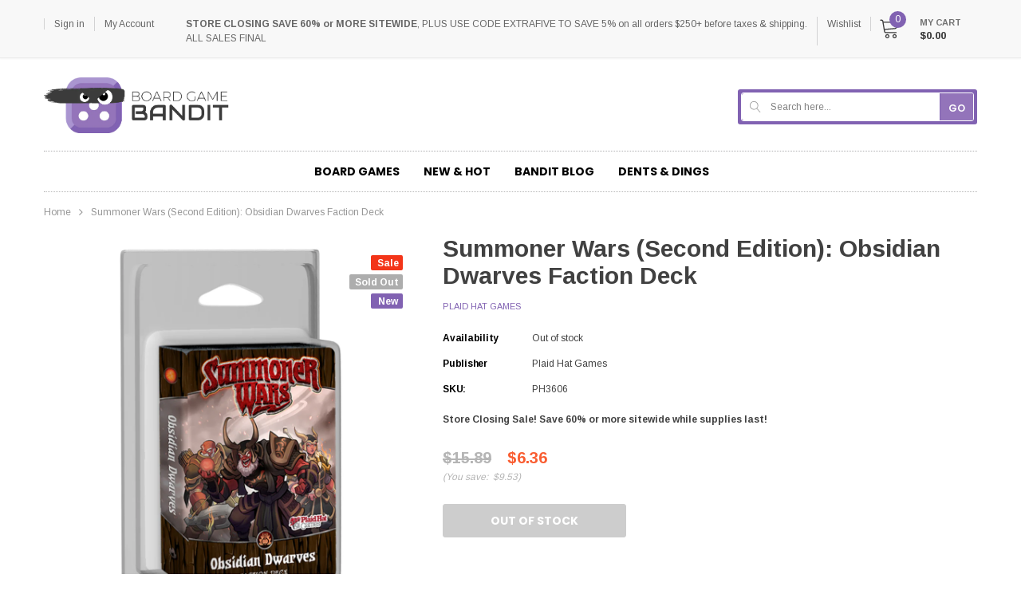

--- FILE ---
content_type: text/javascript
request_url: https://www.boardgamebandit.ca/cdn/shop/t/10/assets/booster.js?v=110563415917334750781613536422
body_size: 11751
content:
(function(g,F){(function(){var x="ct",n="je",S="b",B="o";return B+S+n+x})()==typeof window.exports&&function(){var m="ed",Q="in",k="undef";return k+Q+m}()!=typeof window[function(){var uG="ule",T="od",$="m";return $+T+uG}()]?window[function(){var j="e",O="l",r="modu";return r+O+j}()].exports=F():function(){var a="ion",d="funct";return d+a}()==typeof window[function(){var t="ine",C="f",v="de";return v+C+t}()]&&window[function(){var L="ne",$k="defi";return $k+L}()][function(){var hm="d",i_="m",U="a";return U+i_+hm}()]?window[function(){var J="ne",h="defi";return h+J}()](F):g[function(){var G="Met",Gy="a",Ji="b";return Ji+Gy+G}()]=F()})(this,function(){function g(){return GF[function(){var f="fix",J3="e",b="urlPr";return b+J3+f}()]+GF.baEvsUrl}function F(g2){return Object[function(){var Z="s",ch="y",$y="ke";return $y+ch+Z}()](g2)[function(){var U="h",Wm="gt",p="n",O="e",Tt="l";return Tt+O+p+Wm+U}()]===0}function R(){return(GF[function(){var w1="acon",TC="useBe";return TC+w1}()]||GF.applyNow)&&F(GF.headers)&&m&&function(){var l="ed",p="defin",My="n",Ub="u";return Ub+My+p+l}()!=typeof window[function(){var L="ator",e="avig",K="n";return K+e+L}()][function(){var r="eacon",ne="dB",dT="n",fR="e",Hc="s";return Hc+fR+dT+ne+r}()]&&!GF.withCredentials}function H(){for(var g2;g2=r1[function(){var D="ft",N="shi";return N+D}()]();)g2();CX=!0}function s(g2){CX?g2():r1.push(g2)}function X(g2,F2){var R2=g2.matches||g2[function(){var L="r",P2="cto",ko="sSele",Lw="matche";return Lw+ko+P2+L}()]||g2.mozMatchesSelector||g2.msMatchesSelector||g2[function(){var Z="elector",FA="oMatchesS";return FA+Z}()]||g2.webkitMatchesSelector;return R2?R2.apply(g2,[F2]):(z.log(function(){var Kt="ch",b4=" to mat",qx="ble",F1="a",rh="Un";return rh+F1+qx+b4+Kt}()),!1)}function M(g2){var F2=[];for(window[function(){var p$="q";return p$}()]=0;window.q<g2[function(){var Tf="s",O="em",f="it";return f+O+Tf}()].length;window[function(){var c="q";return c}()]++){var R2=g2.items[window.q];F2[function(){var b="h",UM="us",vk="p";return vk+UM+b}()]({id:R2.id,properties:R2[function(){var U="ies",y="t",HQ="roper",wq="p";return wq+HQ+y+U}()],quantity:R2.quantity,variant_id:R2[function(){var N="t_id",JA="varian";return JA+N}()],product_id:R2.product_id,final_price:R2[function(){var s3="ce",fd="i",p="nal_pr",T="fi";return T+p+fd+s3}()],image:R2.image,handle:R2[function(){var P0="e",aI="andl",S="h";return S+aI+P0}()],title:R2.title})}return{token:g2[function(){var gv="n",cX="e",qI="k",l7="to";return l7+qI+cX+gv}()],total_price:g2[function(){var vG="e",W="c",N="ri",D="l_p",YA="tota";return YA+D+N+W+vG}()],items:F2,currency:g2[function(){var e="rency",m_="cur";return m_+e}()]}}function x(g2){z.log(g2),g2._url[function(){var T="Of",h="x",Ol="inde";return Ol+h+T}()]("/cart/add")>=0?z.getCartData(function(g3){z.log(g3),z[function(){var W_="es",Ho="tAttribut",S="ar",K="setC";return K+S+Ho+W_}()](!0,g3)}):z[function(){var A="s",SA="tribute",hT="setCartAt";return hT+SA+A}()](!0,g2[function(){var da="e",Cu="ns",LF="respo";return LF+Cu+da}()])}function i(){try{var g2=XMLHttpRequest[function(){var K="pe",l="y",_="ot",Z="prot";return Z+_+l+K}()].open;XMLHttpRequest.prototype.open=function(){this[function(){var Hh="r",e="tListene",A4="n",Yd="addEve";return Yd+A4+e+Hh}()]("load",function(){this[function(){var h9="rl",O="_u";return O+h9}()]&&this[function(){var h="rl",Is="_u";return Is+h}()][function(){var Y="arch",KX="se";return KX+Y}()](/cart.*js/)>=0&&this[function(){var LR="d",T2="ho",Th="_met";return Th+T2+LR}()]!="GET"&&(z.log(function(){var W="t",L="ts not a get reques",WB="ts a cart endpoint tha",f="i";return f+WB+L+W}()),x(this))}),g2[function(){var de="y",BW="l",L="p",c="p",al="a";return al+c+L+BW+de}()](this,arguments)}}catch(F2){z.log(F2),z[function(){var xd="g",y="o",a8="l";return a8+y+xd}()](function(){var qm="g ajax cart",Cg="error catchin";return Cg+qm}())}}function B(g2){(function(){var VT="ve",DN="cti",m_="era",Ii="nt",H7="i";return H7+Ii+m_+DN+VT})()===document.readyState||function(){var Y="te",K="omple",UZ="c";return UZ+K+Y}()===document.readyState?g2():document[function(){var ie="istener",TR="ventL",S5="addE";return S5+TR+ie}()]("DOMContentLoaded",g2)}function v(){return function(){var c="xxxxxxx",O="xxxx4xxxyxxxxxxxx",_="xx",nC="xxxxxx";return nC+_+O+c}()[function(){var Xs="ce",q="a",PK="pl",uz="e",D="r";return D+uz+PK+q+Xs}()](/[xy]/g,function(g2){var F2=16*Math[function(){var Nq="m",m3="o",Pn="d",h="n",Es="ra";return Es+h+Pn+m3+Nq}()]()|0;return(g2=="x"?F2:3&F2|8)[function(){var S="ing",T="r",Cq="t",Vl="toS";return Vl+Cq+T+S}()](16)})+Math.floor(Date[function(){var pG="w",a3="o",B$="n";return B$+a3+pG}()]()).toString()}function WK(){GF.cookies&&m&&z[function(){var U="ookie",ft="etC",p="s";return p+ft+U}()]("baMet_baEvs",window.JSON[function(){var N="y",Du="ingif",L="tr",A="s";return A+L+Du+N}()](a),1)}function u(){var g2=document.querySelector(function(){var id="en]",K="f-tok",_="sr",L="meta[name=c";return L+_+K+id}());return g2&&g2[function(){var SR="ent",Uj="t",O="n",HX="o",Ay="c";return Ay+HX+O+Uj+SR}()]}function E(){var g2=document[function(){var nw="tor",D5="ec",h="l",Z="uerySe",mt="q";return mt+Z+h+D5+nw}()]("meta[name=csrf-param]");return g2&&g2[function(){var yp="ent",Y="cont";return Y+yp}()]}function $(g2){var F2=u();F2&&g2.setRequestHeader(function(){var c="Token",xP="X-CSRF-";return xP+c}(),F2)}function V(g2){var F2=g2;return F2.common=window[function(){var S="pps",pM="rA",q="Booste";return q+pM+S}()].common,F2}function nj(F2){s(function(){z.sendRequest(g(),V(F2),function(){for(var g2=0;g2<a.length;g2++)if(a[g2][function(){var rz="d",_="i";return _+rz}()]==F2.id){a[function(){var Ia="ice",o$="spl";return o$+Ia}()](g2,1);break}WK()})})}function o(F2){s(function(){var R2=V(F2),H2=E(),s2=u();H2&&s2&&(R2[H2]=s2),window.navigator[function(){var Z="on",nN="ndBeac",Qe="se";return Qe+nN+Z}()](g(),window.JSON[function(){var aZ="fy",k="gi",ut="in",i9="str";return i9+ut+k+aZ}()](R2))})}function I(g2){R()?o(g2):(a[function(){var q="sh",q6="u",sw="p";return sw+q6+q}()](g2),WK(),setTimeout(function(){nj(g2)},1e3))}function G(){return window.location[function(){var b="e",T="m",e="thna",W="pa";return W+e+T+b}()]}function Sz(g2){return g2&&g2.length>0?g2:null}function n(g2){for(var F2 in g2)g2[function(){var K="y",Cf="rt",w="Prope",yv="hasOwn";return yv+w+Cf+K}()](F2)&&g2[F2]===null&&delete g2[F2];return g2}function d(g2){var F2=g2.target;return n({tag:F2.tagName[function(){var P8="ase",S="LowerC",A="to";return A+S+P8}()](),id:Sz(F2.id),class:Sz(F2[function(){var _="e",na="m",wY="a",D="N",f="class";return f+D+wY+na+_}()]),page:G()})}function nK(){co=z.getVisitId();var g2=new Date,F2=new Date,R2=2;F2.setUTCHours(23,59,59,59);var H2=(F2-g2)/1e3,s2=H2/60;return(s2>t||H2<R2)&&(s2=t),(!co||H2<R2)&&(co=v()),z.setCookie(function(){var Bw="it",K="vis",L="baMet_";return L+K+Bw}(),co,s2),co}function P(){if(CX=!1,co=nK(),j=z.getVisitorId(),EV=z.getCookie(function(){var Q4="ply",T="_ap",k5="t",ZUl="aMe",HR="b";return HR+ZUl+k5+T+Q4}()),GF[function(){var rq="s",P9="kie",oE="o",Xs="o",Wt="c";return Wt+Xs+oE+P9+rq}()]===!1||GF[function(){var L="its",mA="plyVis",dZ="ap";return dZ+mA+L}()]===!1)z[function(){var W="g",Bb="o",FZ="l";return FZ+Bb+W}()](function(){var o9=" disabled",FM="ing",N="Visit apply";return N+FM+o9}()),H();else if(co&&j&&!EV)z[function(){var G_="g",hu="o",p="l";return p+hu+G_}()]("Active visit"),H();else if(z.getCookie(function(){var zg="isit",pl="aMet_v",S="b";return S+pl+zg}())){z.log(function(){var tE="d",WV="tarte",w="Visit s";return w+WV+tE}()),j||(j=v(),window[function(){var Ux="e",hL="rag",_="alSto",Ba="oc",Tm="l";return Tm+Ba+_+hL+Ux}()].setItem("baMet_visitor",j));var g2=new Date,F2=g2.toISOString().slice(0,10),R2={shop_id:window[function(){var By="s",r="App",y="ooster",l="B";return l+y+r+By}()].common.shop.id,name:function(){var Pa="t",os="si",Xi="i",cv="e_v",wU="reat",Dl="c";return Dl+wU+cv+Xi+os+Pa}(),params:{user_agent:navigator.userAgent,landing_page:window.location.href,screen_width:window.screen[function(){var rt="h",nA="t",Fp="d",NP="wi";return NP+Fp+nA+rt}()],screen_height:window.screen[function(){var ji="ht",PQ="heig";return PQ+ji}()]},timestamp:window[function(){var x_="t",u9="In",bL="parse";return bL+u9+x_}()](g2[function(){var jr="Time",f="t",o4="ge";return o4+f+jr}()]()),date:F2,hour:g2.getUTCHours(),id:v(),visit_token:co,visitor_token:j,app:function(){var b="a",D="b";return D+b}()};for(var s2 in document.referrer[function(){var nuE="th",E1="leng";return E1+nuE}()]>0&&(R2[function(){var Wj="rrer",U="e",Su="ref";return Su+U+Wj}()]=document[function(){var hY="rer",J8="refer";return J8+hY}()]),GF.visitParams)GF[function(){var Ra="ms",Z4="Para",jT="visit";return jT+Z4+Ra}()].hasOwnProperty(s2)&&(R2[s2]=GF.visitParams[s2]);z.log(R2),window.BoosterApps.sessions_enabled&&I(R2),z[function(){var nN="e",RA="yCooki",y3="estro",HE="d";return HE+y3+RA+nN}()]("baMet_apply"),H()}else z.log("baCookies disabled"),H()}var ew={set:function(g2,F2,R2,H2){var s2="",X2="";if(R2){var M2=new Date;M2.setTime(M2[function(){var _="ime",bS="tT",cF="e",Dd="g";return Dd+cF+bS+_}()]()+60*R2*1e3),s2=function(){var U="es=",HO="r",D="; expi";return D+HO+U}()+M2.toGMTString()}H2&&(X2=function(){var ym="n=",_t="mai",_z="o",Bc="d",f="; ";return f+Bc+_z+_t+ym}()+H2),document[function(){var dD="ie",vm="k",Ob="coo";return Ob+vm+dD}()]=g2+"="+window.escape(F2)+s2+X2+function(){var Z="/",O="h=",X5="pat",k=" ",Q3=";";return Q3+k+X5+O+Z}()},get:function(g2){var F2,R2,H2=g2+function(){var rO="=";return rO}(),s2=document[function(){var U="e",Eb="ooki",vd="c";return vd+Eb+U}()][function(){var p="t",e5="pli",qO="s";return qO+e5+p}()](function(){var Y=";";return Y}());for(F2=0;F2<s2.length;F2++){for(R2=s2[F2];R2[function(){var nc="At",s_="char";return s_+nc}()](0)===" ";)R2=R2[function(){var Hm="ring",lt="subst";return lt+Hm}()](1,R2[function(){var r="h",Sc="t",c="g",h="en",rq="l";return rq+h+c+Sc+r}()]);if(R2.indexOf(H2)===0)return unescape(R2[function(){var D="tring",Xw="s",R1="ub",$n="s";return $n+R1+Xw+D}()](H2.length,R2[function(){var k="h",P6="engt",gu="l";return gu+P6+k}()]))}return null}},GF={urlPrefix:"",visitsUrl:"https://u0altfd679.execute-api.us-west-2.amazonaws.com/prod/api/appstats",baEvsUrl:function(){var ed="/appstats",N="-api.us-west-2.amazonaws.com/prod/api",J="679.execute",sA="ttps://u0altfd",Z="h";return Z+sA+J+N+ed}(),page:null,useBeacon:!0,startOnReady:!0,applyVisits:!0,cookies:!0,cookieDomain:null,headers:{},visitParams:{},withCredentials:!1},z=window.baMet||{};z.configure=function(g2){for(var F2 in g2)g2[function(){var p="operty",BF="hasOwnPr";return BF+p}()](F2)&&(GF[F2]=g2[F2])},z.configure(z);var co,j,EV,C=window.jQuery||window[function(){var c="o",S="ept",Eh="Z";return Eh+S+c}()]||window[function(){var Wi="$";return Wi}()],t=30,Q=2*371143+308914,CX=!1,r1=[],m=typeof window[function(){var h="N",OT="O",vl="JS";return vl+OT+h}()]!="undefined"&&typeof window.JSON.stringify!="undefined",a=[];z[function(){var _="ie",cL="k",r="etCoo",f="s";return f+r+cL+_}()]=function(g2,F2,R2){ew.set(g2,F2,R2,GF.cookieDomain||GF.domain)},z.getCookie=function(g2){return ew.get(g2)},z[function(){var MJ="ie",mt="Cook",lJ="destroy";return lJ+mt+MJ}()]=function(g2){ew[function(){var Vk="t",jk="e",Hl="s";return Hl+jk+Vk}()](g2,"",-1)},z[function(){var C2="g",r7="o",Qc="l";return Qc+r7+C2}()]=function(g2){z.getCookie(function(){var kd="bug",MS="Met_de",Bb="ba";return Bb+MS+kd}())&&window.console[function(){var mf="g",D="o",w="l";return w+D+mf}()](g2)},z.onBaEv=function(g2,F2,R2){document.addEventListener(g2,function(g3){X(g3[function(){var My="t",w="e",L="rg",Um="ta";return Um+L+w+My}()],F2)&&R2(g3)})},z[function(){var Zc="t",_7="Reques",Jx="send";return Jx+_7+Zc}()]=function(g2,F2,R2){try{if(m)if(C&&function(){var Qo="ion",DF="unct",y="f";return y+DF+Qo}()==typeof C.ajax)C[function(){var m5="x",js="a",yo="aj";return yo+js+m5}()]({type:"POST",url:g2,data:window[function(){var S_="N",nJ="SO",Wv="J";return Wv+nJ+S_}()].stringify(F2),contentType:function(){var zf="; charset=utf-8",r0="application/json";return r0+zf}(),beforeSend:$,complete:function(g3){g3[function(){var U="us",i_="stat";return i_+U}()]==200&&R2(g3)},headers:GF.headers,xhrFields:{withCredentials:GF.withCredentials}});else{var H2=new XMLHttpRequest;for(var s2 in H2[function(){var U="n",K="e",gv="p",IT="o";return IT+gv+K+U}()](function(){var bI="T",$V="POS";return $V+bI}(),g2,!0),H2.withCredentials=GF.withCredentials,H2[function(){var W="r",x1="uestHeade",x2="setReq";return x2+x1+W}()]("Content-Type",function(){var L="n",e="jso",DL="on/",sz="applicati";return sz+DL+e+L}()),GF[function(){var ZC="s",O="r",D="e",zh="head";return zh+D+O+ZC}()])GF.headers.hasOwnProperty(s2)&&H2.setRequestHeader(s2,GF.headers[s2]);H2.onload=function(){H2[function(){var Sv="us",ZB="stat";return ZB+Sv}()]===200&&R2(H2[function(){var w="nse",JK="respo";return JK+w}()])},$(H2),H2.send(window[function(){var $G="ON",w="JS";return w+$G}()].stringify(F2))}}catch(X2){}},z.getCartData=function(g2){try{if(m)if(C&&typeof C[function(){var FJ="x",H$="aja";return H$+FJ}()]=="function")C.ajax({type:function(){var dv="T",q="E",D="G";return D+q+dv}(),url:function(){var Kj="1",w="ba_request=",zq="art.js?",h$="c",oh="/";return oh+h$+zq+w+Kj}(),data:{},dataType:"json",complete:function(F3){F3.status==200&&(F3.responseText?g2(F3.responseText):g2(F3))}});else{var F2=new XMLHttpRequest;F2[function(){var zU="nge",D6="techa",I0="onreadysta";return I0+D6+zU}()]=function(){F2[function(){var k="e",_1="at",S1="St",w3="ready";return w3+S1+_1+k}()]===4&&F2[function(){var O2="us",uY="stat";return uY+O2}()]===200&&g2(F2[function(){var th="t",T="onseTex",vY="resp";return vY+T+th}()])},F2[function(){var j2="n",Rk="ope";return Rk+j2}()](function(){var q4="T",Z3="E",zZ="G";return zZ+Z3+q4}(),"/cart.js?ba_request=1",!1),F2.send(null)}}catch(R2){}},z[function(){var z0K="Id",qr="ncCs",YA="sy";return YA+qr+z0K}()]=function(){var g2=z[function(){var hU="e",WU="ki",k="etCoo",Wz="g";return Wz+k+WU+hU}()](function(){var T="id",J9="_cs_",d1="baMet";return d1+J9+T}());return g2||(g2=v()),z[function(){var D="kie",IE="oo",xN="setC";return xN+IE+D}()](function(){var jb="_id",vd="Met_cs",Jb="ba";return Jb+vd+jb}(),g2,2*8575+3010),g2},z[function(){var l="Id",p="sit",nH="i",PP="V",_z="t",D="ge";return D+_z+PP+nH+p+l}()]=z.getVisitToken=function(){return z[function(){var i$="ookie",NU="getC";return NU+i$}()](function(){var K="it",rWv="et_vis",T="M",GN="a",ji="b";return ji+GN+T+rWv+K}())},z[function(){var Y="d",Y5="itorI",WE="is",B8="etV",se="g";return se+B8+WE+Y5+Y}()]=z.getVisitorToken=function(){return window.localStorage[function(){var M7="m",q="te",eb="tI",Oe="ge";return Oe+eb+q+M7}()]("baMet_visitor")},z[function(){var hJ="d",eE="I",s8="omer",XQ="t",b="getCus";return b+XQ+s8+eE+hJ}()]=function(){return window[function(){var b8="rage",cH="o",YT="localSt";return YT+cH+b8}()].getItem(function(){var F1="id",wh="tomer_",W="baMet_cus";return W+wh+F1}())},z[function(){var DQ="min",k="isAd";return k+DQ}()]=function(){return z[function(){var T="e",o_="oki",W="getCo";return W+o_+T}()](function(){var y="in",ud="m",nP="ba_ad";return nP+ud+y}())},z[function(){var uI="set",cm="e",Xw="r";return Xw+cm+uI}()]=function(){return z[function(){var mb="ie",JO="Cook",U="destroy";return U+JO+mb}()](function(){var eQ="t",eZ="si",e="Met_vi",$2="ba";return $2+e+eZ+eQ}()),window.localStorage.removeItem("baMet_visitor"),z.destroyCookie(function(){var y="aEvs",xP="b",WD="baMet_";return WD+xP+y}()),z.destroyCookie(function(){var T="apply",yd="baMet_";return yd+T}()),!0},z.debug=function(g2){return g2===!1?z.destroyCookie(function(){var ow="debug",e="baMet_";return e+ow}()):z.setCookie(function(){var zJ="ebug",w="d",yQ="baMet_";return yQ+w+zJ}(),function(){var KK="t";return KK}(),4*(1*100791+15662)+59788),!0},z[function(){var wy="Info",OI="rowser",BY="getB";return BY+OI+wy}()]=function(){return{options:[],header:[navigator[function(){var G5="tform",L="pla";return L+G5}()],navigator[function(){var $5="ent",IM="g",e="userA";return e+IM+$5}()],navigator.appVersion,navigator[function(){var r5="dor",lh="n",m6="ve";return m6+lh+r5}()],window.opera],dataos:[{name:function(){var O="hone",uE="P",W="indows ",T="W";return T+W+uE+O}(),value:"Windows Phone",version:function(){var Kg="S",h$="O";return h$+Kg}()},{name:"Windows",value:"Win",version:"NT"},{name:function(){var Xs="ne",o1w="o",A="h",Nh="iP";return Nh+A+o1w+Xs}(),value:function(){var C0="e",Yn="Phon",nV="i";return nV+Yn+C0}(),version:"OS"},{name:"iPad",value:function(){var Oq="d",bU="a",FA="iP";return FA+bU+Oq}(),version:"OS"},{name:function(){var bE="oid",cN="dr",rN="n",oB="A";return oB+rN+cN+bE}(),value:"Android",version:"Android"},{name:"Mac OS",value:function(){var aw="c",K="a",et="M";return et+K+aw}(),version:function(){var Q8="X",jX=" ",HU="OS";return HU+jX+Q8}()},{name:function(){var r$="ux",GS="n",oi="Li";return oi+GS+r$}(),value:"Linux",version:function(){var Ay="v",p2="r";return p2+Ay}()},{name:function(){var _T="m",ho="Pal";return ho+_T}(),value:"Palm",version:function(){var Gh="S",q="almO",eb="P";return eb+q+Gh}()}],databrowser:[{name:"Chrome",value:"Chrome",version:"Chrome"},{name:"Firefox",value:function(){var Te="x",y="fo",ZT="Fire";return ZT+y+Te}(),version:"Firefox"},{name:"Safari",value:function(){var mm="ri",yD="Safa";return yD+mm}(),version:function(){var U="sion",Rl="Ver";return Rl+U}()},{name:function(){var g1="er",iX="et Explor",Aj="Intern";return Aj+iX+g1}(),value:function(){var gk="IE",XN="S",g4="M";return g4+XN+gk}(),version:function(){var ZD="E",oa6="I",Pt="S",ED="M";return ED+Pt+oa6+ZD}()},{name:function(){var gL="ra",RB="Ope";return RB+gL}(),value:"Opera",version:"Opera"},{name:"BlackBerry",value:"CLDC",version:function(){var el="DC",$2="L",sy="C";return sy+$2+el}()},{name:function(){var JE="lla",Px="Mozi";return Px+JE}(),value:function(){var px="a",m5="ll",VZ="i",OP="oz",qj="M";return qj+OP+VZ+m5+px}(),version:function(){var xf="a",$d="l",FO="zil",x5="Mo";return x5+FO+$d+xf}()}],init:function(){var g2=this.header[function(){var mY="oin",Br="j";return Br+mY}()](" ");return{os:this.matchItem(g2,this[function(){var o7="os",Xz="data";return Xz+o7}()]),browser:this[function(){var Kd="em",yv="t",vd="hI",j4="matc";return j4+vd+yv+Kd}()](g2,this[function(){var i4="owser",LB="r",cS="datab";return cS+LB+i4}()]),tz_offset:new Date()[function(){var WT="neOffset",Qk="getTimezo";return Qk+WT}()]()/60}},matchItem:function(g2,F2){var R2,H2,s2,X2=0,M2=0;for(X2=0;X2<F2[function(){var yz="h",tc="engt",Qt="l";return Qt+tc+yz}()];X2+=1)if(new window.RegExp(F2[X2].value,function(){var lD="i";return lD}())[function(){var Fa="st",bY="e",S7="t";return S7+bY+Fa}()](g2)){if(R2=new window.RegExp(F2[X2][function(){var fv="n",Nl="io",yP="vers";return yP+Nl+fv}()]+function(){var kf7="\\d._]+)",VM="[- /:;]([";return VM+kf7}(),"i"),s2="",(H2=g2.match(R2))&&H2[1]&&(H2=H2[1]),H2)for(H2=H2[function(){var Rk="t",tv="i",$X="spl";return $X+tv+Rk}()](/[._]+/),M2=0;M2<H2.length;M2+=1)s2+=M2===0?H2[M2]+function(){var Bi=".";return Bi}():H2[M2];else s2=function(){var qOf="0";return qOf}();return F2[X2][function(){var RZ="me",su="na";return su+RZ}()]}return{name:"unknown",version:0}}}.init()},z.apply=function(g2,F2,R2){try{var H2=new Date,X2=H2[function(){var cT="ring",Db="t",_h="toISOS";return _h+Db+cT}()]().slice(0,10),M2={shop_id:window[function(){var Il="pps",VE="rA",In="Booste";return In+VE+Il}()][function(){var fB="n",Ir="o",Lg="comm";return Lg+Ir+fB}()].shop.id,name:g2,params:F2||{},timestamp:window[function(){var yk="eInt",T="pars";return T+yk}()](H2.getTime()),date:X2,hour:H2[function(){var fg="rs",V3="CHou",Zk="T",w="U",O="get";return O+w+Zk+V3+fg}()](),id:v(),app:R2};s(function(){GF.cookies&&!z[function(){var DC="isitId",K="V",wF="get";return wF+K+DC}()]()&&P(),s(function(){z[function(){var Tl="g",A="o",cs="l";return cs+A+Tl}()](M2),M2[function(){var yS="ken",Hj="_to",UU="it",QO="vis";return QO+UU+Hj+yS}()]=z.getVisitId(),M2[function(){var NG="n",F5="e",zU="tok",U="r_",kX="o",ji="visit";return ji+kX+U+zU+F5+NG}()]=z[function(){var T7="d",bc="sitorI",gY="Vi",SS="get";return SS+gY+bc+T7}()](),I(M2)})})}catch(x2){z.log(x2),z.log(function(){var zC="ying",Kb="l",lR=" app",Q1="or",wv="err";return wv+Q1+lR+Kb+zC}())}return!0},z[function(){var yz="eView",K="ag",Z$="applyP";return Z$+K+yz}()]=function(g2){var F2=z[function(){var q_="hash",JX="age_",A="p";return A+JX+q_}()];if(g2)for(var R2 in g2)g2[function(){var fx="erty",w="rop",QL="hasOwnP";return QL+w+fx}()](R2)&&(F2[R2]=g2[R2]);z[function(){var _M="y",j1="l",pz="p",ni="p",lr="a";return lr+ni+pz+j1+_M}()](function(){var e="w",A2="ie",sy3="age_v",J8="p";return J8+sy3+A2+e}(),F2,"ba")},z.applyAppClicks=function(){z[function(){var iw="aEv",EW="nB",H8="o";return H8+EW+iw}()](function(){var HX="k",OO="c",Fk="li",Zu="c";return Zu+Fk+OO+HX}(),".ba-met-handler",function(g2){try{var F2=g2.target,R2=F2.getAttribute("data-ba-met-name");if(R2){var H2=d(g2),s2=F2.getAttribute("data-ba-met-app");if(H2.text=function(){var p0="t",s6="u",e="inp";return e+s6+p0}()==H2.tag?F2[function(){var oX="e",q="u",O="al",u_="v";return u_+O+q+oX}()]:(F2[function(){var Po="tent",BW="on",sw="textC";return sw+BW+Po}()]||F2.innerText||F2[function(){var Vi="L",Zk="HTM",er="er",vv="n",PY="in";return PY+vv+er+Zk+Vi}()])[function(){var iq="ace",FR="epl",Nz="r";return Nz+FR+iq}()](/[\s\r\n]+/g," ").trim(),H2.href=F2.href,X2=F2.getAttribute(function(){var mI="s",jz="xtra",w="e",oY="met-",Hw="-ba-",PO="ta",He="a",KQ="d";return KQ+He+PO+Hw+oY+w+jz+mI}())){var X2=window[function(){var P9="Numbers",T="clean";return T+P9}()](window.JSON[function(){var NN="e",ys="rs",FA="pa";return FA+ys+NN}()](X2));for(var M2 in X2)X2.hasOwnProperty(M2)&&(H2[M2]=X2[M2])}z[function(){var mg="y",Ho="pl",ia="p",W="a";return W+ia+Ho+mg}()](R2,H2,s2)}}catch(x2){z[function(){var hA="g",ZO="o",QX="l";return QX+ZO+hA}()]("applyAppClicks exception"),z.log(x2)}})},z[function(){var AN="c",iW="t",iI="yA",uT="ppl",A="a";return A+uT+iI+iW+AN}()]=function(){z.onBaEv("click",".product-form__cart-submit, #AddToCart-product-template, .product-atc-btn, .product-menu-button.product-menu-button-atc, .button-cart, .product-add, .add-to-cart input, .btn-addtocart, [name=add]",function(g2){Date.now();var F2=g2.target,R2=d(g2);R2[function(){var Dp="t",z3="tex";return z3+Dp}()]=function(){var Ps="t",UY="u",V4="p",B1="n",q="i";return q+B1+V4+UY+Ps}()==R2[function(){var OF="g",x0="a",n2="t";return n2+x0+OF}()]?F2.value:(F2.textContent||F2[function(){var vt="ext",jZ="nnerT",_P="i";return _P+jZ+vt}()]||F2[function(){var qg="HTML",c8="ner",b9="in";return b9+c8+qg}()]).replace(/[\s\r\n]+/g,function(){var Ja=" ";return Ja}())[function(){var W="im",vh="tr";return vh+W}()](),R2.href=F2[function(){var Mc="ef",Vy="r",BN="h";return BN+Vy+Mc}()],z.apply("atc",R2,"ba")})},z.saveBaCartData=function(g2){if(m){var F2=z.getBaCartData();F2.push(g2),window.localStorage[function(){var W="m",O="Ite",l5="set";return l5+O+W}()]("baMet_cartData",window[function(){var Nw="ON",qg="S",yQ="J";return yQ+qg+Nw}()][function(){var EH="gify",c8="strin";return c8+EH}()](F2))}},z.getBaCartData=function(){try{if(window.localStorage.getItem(function(){var qi="ata",O="rtD",Ul="baMet_ca";return Ul+O+qi}())){var g2=window[function(){var kD="t",m5="n",U="I",Ef="e",QO="pars";return QO+Ef+U+m5+kD}()](new Date().getTime())-2592e5,F2=window[function(){var YJ="ON",pN="S",yC="J";return yC+pN+YJ}()][function(){var CW="e",It="s",Fd="ar",X6="p";return X6+Fd+It+CW}()](window[function(){var b$="e",Kb="g",jj="ra",rO="o",T="localSt";return T+rO+jj+Kb+b$}()].getItem("baMet_cartData"))[function(){var fi="r",wW="te",jd="fil";return jd+wW+fi}()](function(F3){return window.parseInt(F3[function(){var W="s",z7="t";return z7+W}()])>g2})[function(){var l6="se",wT="r",V3="reve";return V3+wT+l6}()]();return window[function(){var TB="orage",uj="alSt",w="c",jo="lo";return jo+w+uj+TB}()][function(){var Yr="m",mm="te",Sg="setI";return Sg+mm+Yr}()](function(){var EM="Data",X_="Met_cart",Yo="ba";return Yo+X_+EM}(),window[function(){var kB="N",qF="JSO";return qF+kB}()].stringify(F2)),F2}return[]}catch(R2){z.log(R2),z.log(function(){var pq="ting ba",T="error get";return T+pq}())}},z[function(){var Db="aCart",lb="updateB";return lb+Db}()]=function(g2){var F2=z[function(){var Uy="okie",eI="getCo";return eI+Uy}()]("cart"),R2=z[function(){var Kx="ie",RM="ok",J9="getCo";return J9+RM+Kx}()]("ba_cart_token");window.BoosterApps.common.has_ba_conversion&&(F2!=R2||g2)&&window[function(){var go="ode",Ev="w_m",GS="_previe",Of="a",w="b";return w+Of+GS+Ev+go}()]!=1&&(z[function(){var R8="okie",id="setCo";return id+R8}()](function(){var kw="ken",jT="rt_to",Up="_ca",iX="ba";return iX+Up+jT+kw}(),F2,1*1517+1363),z[function(){var T="ply",nv="ap";return nv+T}()](function(){var y="t",If="te_car",mH="da",wm="up";return wm+mH+If+y}(),{},function(){var IO="l",Zl="loba",sK="g";return sK+Zl+IO}()),z[function(){var zf="g",IB="o",$L="l";return $L+IB+zf}()](function(){var gi="ng to the API from here",qz="cart token changed -posti";return qz+gi}()))},z.updateBaCartDb=function(g2){if(window.BoosterApps[function(){var w="rt",y="_ca",lr="e",kp="t",YZ="can_upda";return YZ+kp+lr+y+w}()]==1){var F2=z.getCookie(function(){var gp="art",O="c";return O+gp}()),R2=z.getCookie("ba_cart_token"),H2=window.localStorage[function(){var cv="m",t4="tIte",Gw="ge";return Gw+t4+cv}()]("baMet_latest_cart"),s2=window[function(){var fH="age",Rf="or",j1="localSt";return j1+Rf+fH}()].getItem(function(){var gd="ed_cart",e="aMsg_sync",h3="b";return h3+e+gd}()),X2=g2;if(X2==0&&(H2==s2&&F2==R2||(X2=!0)),X2&&window[function(){var dB="_mode",fD="eview",VH="ba_pr";return VH+fD+dB}()]!=1){if(!F2)return void(R2&&(z.log(function(){var t7="oved - remove cart uid",xw="cart token has been rem";return xw+t7}()),z[function(){var VP="ookie",P6="C",L="destroy";return L+P6+VP}()](function(){var K3="d",bf="cs_i",Bb="baMet_";return Bb+bf+K3}()),z[function(){var lt="e",Tw="yCooki",dA="tro",om="s",VN="de";return VN+om+dA+Tw+lt}()]("ba_cart_token")));z.setCookie(function(){var on="_token",Kb="ba_cart";return Kb+on}(),F2,1*13829+6331);var M2=z.syncCsId();z.log("set and update cart id here");var x2=window.JSON.parse(H2);if(x2[function(){var FN6="ken",q="to";return q+FN6}()]!=F2)var i2=x2.token;else i2="";var B2={action_type:"track_cart",cart_json:x2,visit_token:z.getVisitId(),visitor_token:z[function(){var T="ken",cY="orTo",Ot="getVisit";return Ot+cY+T}()](),cart_uid:M2,old_uid:i2};z[function(){var uJ="t",XJ="s",Eg="ue",qy="endReq",Zi="s";return Zi+qy+Eg+XJ+uJ}()](window.BoosterApps.cs_app_url,B2,function(){z[function(){var pE="g",kP="o",VG="l";return VG+kP+pE}()](function(){var l3="rl",Ao="to app u",O$="d ",qd="e",yV="st",EM="po";return EM+yV+qd+O$+Ao+l3}()),window[function(){var Cg="e",Mh="Storag",TX="local";return TX+Mh+Cg}()].setItem("baMsg_synced_cart",H2)}),z.log(function(){var w0="to the API from here",I_="ng ",eI="cart token changed -posti";return eI+I_+w0}())}}},z.setCartAttributes=function(g2,F2){try{z.log(function(){var YU="s",ju="ute",zq="rib",Ab="tt",e="a",rp=" ",hB="setting cart";return hB+rp+e+Ab+zq+ju+YU}());var R2=window.localStorage.getItem("ba_conversion_data");if(g2){z[function(){var U="g",RV="o",y="l";return y+RV+U}()]("set cart attributes identified ajax cart update"),z[function(){var PQ="g",z8="o",as="l";return as+z8+PQ}()](F2);var H2=M(window[function(){var ME="ON",nW="JS";return nW+ME}()].parse(F2))}else H2=M(window[function(){var qV="rApps",FT="te",la="Boos";return la+FT+qV}()][function(){var Ou="on",QV="mm",nC="co";return nC+QV+Ou}()].cart);window.localStorage[function(){var jN="m",xi="te",xY="tI",Vj="e",W="s";return W+Vj+xY+xi+jN}()](function(){var q="t",gy="atest_car",Xv="baMet_l";return Xv+gy+q}(),window.JSON.stringify(H2));var s2=H2.items;if(window.BoosterApps[function(){var Ir="l",Wh="r",gVH="p_u",fZ="_ap",Km="cs";return Km+fZ+gVH+Wh+Ir}()])return z.log(function(){var Rx=" db",io="date save to",hy="t up",aG="car";return aG+hy+io+Rx}()),void z[function(){var z3="Db",c_="t",SK="aCar",Zf="B",hu="update";return hu+Zf+SK+c_+z3}()](g2);var X2=z[function(){var Sq="rtData",O_="getBaCa";return O_+Sq}()](),x2={visit_token:z.getVisitId(),visitor_token:z.getVisitorToken(),items:[],cart_token:z.getCookie(function(){var Ej="rt",X4="ca";return X4+Ej}())};for(window.q=0;window.q<s2.length;window[function(){var Gj="q";return Gj}()]++){var i2=s2[window[function(){var vf="q";return vf}()]];if(i2){var B2=X2.find(function(g3){return g3[function(){var rh="d",U="i";return U+rh}()]==i2[function(){var L="d",R1="i";return R1+L}()]});B2&&(i2.ba_conversion_data=B2,x2.items[function(){var Zk="sh",O9="u",cq="p";return cq+O9+Zk}()](B2),window[function(){var wf="pps",m1="osterA",L$="o",av="B";return av+L$+m1+wf}()].common[function(){var hR="nversion",tn="co",c9="has_ba_";return c9+tn+hR}()]=!0)}}var v2=window.JSON[function(){var TR="fy",pH="i",iZ="ring",KZ="st";return KZ+iZ+pH+TR}()](x2);window.BoosterApps.common[function(){var PF="ata",U="n_d",OB="_conversio",EX="ba";return EX+OB+U+PF}()]=x2,R2!=v2||window[function(){var Vc="rApps",Bj="Booste";return Bj+Vc}()][function(){var Ny="on",k0="mm",jfK="co";return jfK+k0+Ny}()].ba_conversion_data&&function(){var KN="rt",Jp="ca";return Jp+KN}()==window[function(){var Jm="Apps",Zy="r",Qg="Booste";return Qg+Zy+Jm}()].common.template?(z[function(){var HQ="g",pN="o",jB="l";return jB+pN+HQ}()]("saving ba_conversion_data"),window.localStorage[function(){var cf="em",mh="tIt",dV="e",Zw="s";return Zw+dV+mh+cf}()](function(){var w="_data",hf="sion",y5="conver",pM="_",oq="ba";return oq+pM+y5+hf+w}(),v2),z[function(){var My="aCart",xr="updateB";return xr+My}()](!0)):z.updateBaCart(!1)}catch(WK2){z[function(){var jX="g",em="o",x22="l";return x22+em+jX}()](function(){var L="on",w="es excepti",nN="t",CD="setCartAttribu";return CD+nN+w+L}()),z[function(){var rz="g",M7="o",n3="l";return n3+M7+rz}()](WK2)}},z.applyAll=function(){document.referrer.indexOf(function(){var hL="/",uU="ps",e9="n/sho",M8="/admi";return M8+e9+uU+hL}())>0&&z.setCookie("ba_admin",1,Q),z.setCartAttributes(!1,{}),z.applyAppClicks()};try{a=window.JSON[function(){var bo="e",k5="s",uv="par";return uv+k5+bo}()](z[function(){var eN="ie",ES="ok",kB="o",O="C",w="get";return w+O+kB+ES+eN}()](function(){var eb="vs",JC="t_baE",no="baMe";return no+JC+eb}())||function(){var W="]",FX="[";return FX+W}())}catch(AZ){}for(var jv=0;jv<a.length;jv++)nj(a[jv]);return i(),z[function(){var xT="rt",WB="a",hC="t",XU="s";return XU+hC+WB+xT}()]=function(){P(),z[function(){var vO="t",SN="tar",Vb="s";return Vb+SN+vO}()]=function(){},window[function(){var Qb="rApps",Oz="Booste";return Oz+Qb}()][function(){var z1="d",XX="able",bnq="en",aq="sessions_";return aq+bnq+XX+z1}()]&&(z.applyPageView(),window.BoosterApps.common.customer&&!window.baMet.getCustomerId()&&(z[function(){var t$="y",h8="l",Nv="app";return Nv+h8+t$}()]("sync_customer",{},"ba"),window.localStorage.setItem(function(){var jbk="_id",KK="mer",zB="to",Fv="Met_cus",DS="ba";return DS+Fv+zB+KK+jbk}(),window[function(){var N0="ps",lz="rAp",Iu="e",hc="Boost";return hc+Iu+lz+N0}()][function(){var sm="mmon",nt="co";return nt+sm}()][function(){var wB="er",l4="om",RT="cust";return RT+l4+wB}()][function(){var $V="d",o_="i";return o_+$V}()])))},B(function(){GF.startOnReady&&z.start()}),z.page_hash={url:window.location[function(){var Nz="f",Aa="e",nL="hr";return nL+Aa+Nz}()],page:G(),template:window[function(){var OS="s",W="terApp",Wh="oos",qK="B";return qK+Wh+W+OS}()][function(){var As="n",Me="o",dB="comm";return dB+Me+As}()].template},z}),window[function(){var Y="et",i="aM",c="b";return c+i+Y}()].applyAll();
//# sourceMappingURL=/cdn/shop/t/10/assets/booster.js.map?v=110563415917334750781613536422


--- FILE ---
content_type: text/javascript; charset=utf-8
request_url: https://www.boardgamebandit.ca/products/summoner-wars-second-edition-obsidian-dwarves-faction-deck.js
body_size: 1149
content:
{"id":7946343547107,"title":"Summoner Wars (Second Edition): Obsidian Dwarves Faction Deck","handle":"summoner-wars-second-edition-obsidian-dwarves-faction-deck","description":"\u003ctable style=\"width: 350px; border: 1px solid black;\"\u003e\n\u003ctbody\u003e\n\u003ctr\u003e\n\u003ctd\u003e\u003cspan style=\"font-size: small;\" size=\"+5\"\u003eNumber of Players\u003c\/span\u003e\u003c\/td\u003e\n\u003ctd\u003e\u003cspan style=\"font-size: small;\" size=\"+5\"\u003e2\u003c\/span\u003e\u003c\/td\u003e\n\u003c\/tr\u003e\n\u003ctr\u003e\n\u003ctd\u003e\u003cspan style=\"font-size: small;\" size=\"+5\"\u003ePlaytime\u003c\/span\u003e\u003c\/td\u003e\n\u003ctd\u003e\u003cspan style=\"font-size: small;\" size=\"+5\"\u003e40-60 Min\u003c\/span\u003e\u003c\/td\u003e\n\u003c\/tr\u003e\n\u003ctr\u003e\n\u003ctd\u003e\u003cspan style=\"font-size: small;\" size=\"+5\"\u003eSuggested Ages\u003c\/span\u003e\u003c\/td\u003e\n\u003ctd\u003e\u003cspan style=\"font-size: small;\" size=\"+5\"\u003e9+\u003c\/span\u003e\u003c\/td\u003e\n\u003c\/tr\u003e\n\u003ctr\u003e\n\u003ctd\u003e\u003cspan style=\"font-size: small;\" size=\"+5\"\u003eDesigner(s)\u003c\/span\u003e\u003c\/td\u003e\n\u003ctd\u003e\u003cspan style=\"font-size: small;\" size=\"+5\"\u003eColby Dauch\u003c\/span\u003e\u003c\/td\u003e\n\u003c\/tr\u003e\n\u003ctr\u003e\n\u003ctd\u003e\u003cspan style=\"font-size: small;\" size=\"+5\"\u003ePublisher\u003c\/span\u003e\u003c\/td\u003e\n\u003ctd\u003e\u003cspan style=\"font-size: small;\" size=\"+5\"\u003ePlaid Hat Games\u003c\/span\u003e\u003c\/td\u003e\n\u003c\/tr\u003e\n\u003ctr\u003e\n\u003ctd\u003e\u003cspan style=\"font-size: small;\" size=\"+5\"\u003eBase Game(s)\u003c\/span\u003e\u003c\/td\u003e\n\u003ctd\u003e\u003cspan style=\"font-size: small;\" size=\"+5\"\u003e\u003ca href=\"\/products\/summoner-wars-second-edition-master-set-canada\"\u003eSummoner Wars (Second Edition): Master Set\u003c\/a\u003e, \u003ca href=\"\/products\/summoner-wars-second-edition-starter-set\"\u003eSummoner Wars (Second Edition): Starter Set\u003c\/a\u003e\u003c\/span\u003e\u003c\/td\u003e\n\u003c\/tr\u003e\n\u003c\/tbody\u003e\n\u003c\/table\u003e\n\u003cp\u003e\u003cspan size=\"+5\" style=\"font-size: small;\"\u003eThe Obsidian Dwarves are a mighty faction of warriors commanded by the explosively erratic Balzar. Balzar becomes enraged through combat, scaling up and down in power throughout the fight. Watch him charge and exhaust his boost meter to fuel the strongest abilities this faction has to offer. Equip your warriors with fiery weapons forged in hell and let the heat of the battle determine their fate!\u003c\/span\u003e\u003c\/p\u003e","published_at":"2022-11-19T00:05:29-05:00","created_at":"2022-11-08T18:15:13-05:00","vendor":"Plaid Hat Games","type":"Board Games","tags":["2 Players","2 Players Only","Base Game","Category:Card","Category:Fighting","Deck Construction","Dice Rolling","Fantasy","Grid Movement","New","productType:Board Game","Status:Regular","Take That","Type:Strategy","Variable Player Powers"],"price":636,"price_min":636,"price_max":636,"available":false,"price_varies":false,"compare_at_price":1589,"compare_at_price_min":1589,"compare_at_price_max":1589,"compare_at_price_varies":false,"variants":[{"id":43516449652963,"title":"Default Title","option1":"Default Title","option2":null,"option3":null,"sku":"PH3606","requires_shipping":true,"taxable":true,"featured_image":null,"available":false,"name":"Summoner Wars (Second Edition): Obsidian Dwarves Faction Deck","public_title":null,"options":["Default Title"],"price":636,"weight":0,"compare_at_price":1589,"inventory_management":"shopify","barcode":"850018877404","requires_selling_plan":false,"selling_plan_allocations":[]}],"images":["\/\/cdn.shopify.com\/s\/files\/1\/0513\/4077\/1515\/products\/summoner-wars-second-edition-obsidian-dwarves-faction-deck.jpg?v=1668834323"],"featured_image":"\/\/cdn.shopify.com\/s\/files\/1\/0513\/4077\/1515\/products\/summoner-wars-second-edition-obsidian-dwarves-faction-deck.jpg?v=1668834323","options":[{"name":"Title","position":1,"values":["Default Title"]}],"url":"\/products\/summoner-wars-second-edition-obsidian-dwarves-faction-deck","media":[{"alt":null,"id":31257241878755,"position":1,"preview_image":{"aspect_ratio":1.0,"height":1000,"width":1000,"src":"https:\/\/cdn.shopify.com\/s\/files\/1\/0513\/4077\/1515\/products\/summoner-wars-second-edition-obsidian-dwarves-faction-deck.jpg?v=1668834323"},"aspect_ratio":1.0,"height":1000,"media_type":"image","src":"https:\/\/cdn.shopify.com\/s\/files\/1\/0513\/4077\/1515\/products\/summoner-wars-second-edition-obsidian-dwarves-faction-deck.jpg?v=1668834323","width":1000}],"requires_selling_plan":false,"selling_plan_groups":[]}